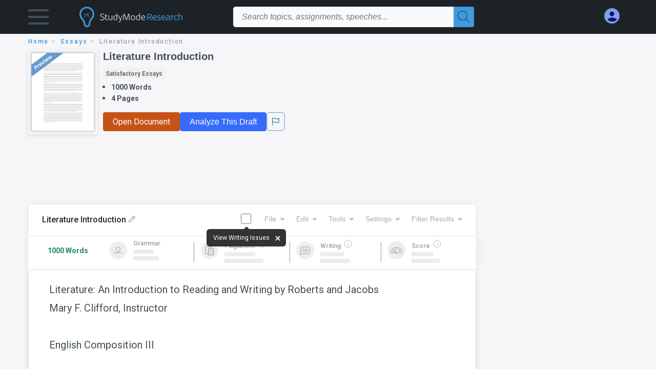

--- FILE ---
content_type: text/html; charset=UTF-8
request_url: https://www.studymode.com/essays/Literature-Introduction-1383068.html
body_size: 2409
content:
<!DOCTYPE html>
<html lang="en">
<head>
    <meta charset="utf-8">
    <meta name="viewport" content="width=device-width, initial-scale=1">
    <title></title>
    <style>
        body {
            font-family: "Arial";
        }
    </style>
    <script type="text/javascript">
    window.awsWafCookieDomainList = ['monografias.com','cram.com','studymode.com','buenastareas.com','trabalhosfeitos.com','etudier.com','studentbrands.com','ipl.org','123helpme.com','termpaperwarehouse.com'];
    window.gokuProps = {
"key":"AQIDAHjcYu/GjX+QlghicBgQ/7bFaQZ+m5FKCMDnO+vTbNg96AHzOpaJdCT16BNTHHOlBrRcAAAAfjB8BgkqhkiG9w0BBwagbzBtAgEAMGgGCSqGSIb3DQEHATAeBglghkgBZQMEAS4wEQQME93hLjFno3N6GTj9AgEQgDt/iV7X9Hdzof9EfVmH2hm5ve21Uzi52f21MPofygpjydkfDxvTMDpVtHV/BR549NavJWgn0JGR+3yffA==",
          "iv":"D549tQHoowAABPyQ",
          "context":"Q3dkx0Sf7TW4m/wiBakkrPAYXdLWtEe5d/q5Ao1xEs1/9FF/AO2VX2swPhovcAvCCCwJwAL5rbcDsYb+FWesGZz3eJw53ui8Yrbvq5OGkyXPQlsJwZIAtggf60WVnSrTP+M5JwqgVBd5OiGcjYbLSXLTemjOm1MCF2QZlRD3VXhsFNk2qGxj1/fDcTip/[base64]/xMG5/ziEs0YL2RoeZND1w+forqQGtSL6GqWUmnMe2Nfs5K9CdqZGN4tkcD+A67tX6YIG6shN2VgttSKx7ecLTg987v3MfHf1VrwrVdU5bNjD/Atg+dfyQ9+z8a94ho2gOcVxeV5lAk5PYzKRaGQoE61MJLkPxZqPR9KT6QecpZI4aQZeM2lw4rXUeJYQek7V3PGtQSX0OS63s12Qn/iSqfNUog0yTweJIGFz3XjY4MYYxXMqD7huzgVNXKwej3H0YBQYqK5nS+6IcnL3t37KRlSae7p2i0QTnpt5isrGuCjrQxCHhUsLrIFGxHG2i/PMi0WoHnD01z8rfwo0YrcCW4KIckysWNvAtb1Gx45AL0xfBoxqBgaGLmeD4t5d09lPR3qb+LUFv6zqhJS1Q=="
};
    </script>
    <script src="https://ab840a5abf4d.9b6e7044.us-east-2.token.awswaf.com/ab840a5abf4d/b0f70ab89207/2e536c635a9a/challenge.js"></script>
</head>
<body>
    <div id="challenge-container"></div>
    <script type="text/javascript">
        AwsWafIntegration.saveReferrer();
        AwsWafIntegration.checkForceRefresh().then((forceRefresh) => {
            if (forceRefresh) {
                AwsWafIntegration.forceRefreshToken().then(() => {
                    window.location.reload(true);
                });
            } else {
                AwsWafIntegration.getToken().then(() => {
                    window.location.reload(true);
                });
            }
        });
    </script>
    <noscript>
        <h1>JavaScript is disabled</h1>
        In order to continue, we need to verify that you're not a robot.
        This requires JavaScript. Enable JavaScript and then reload the page.
    </noscript>
</body>
</html>